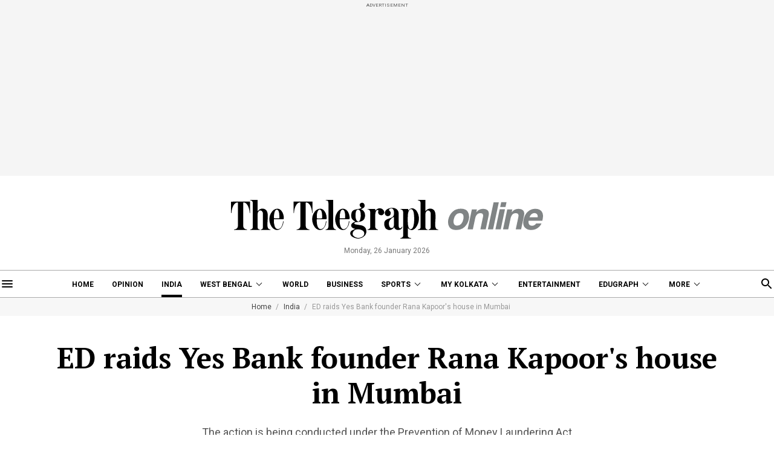

--- FILE ---
content_type: application/javascript; charset=utf-8
request_url: https://fundingchoicesmessages.google.com/f/AGSKWxVY3UodHZpaCfc9I8CawfIRMTsRcQ07y8mrXO-2sZKHxeXAtg6W0KiHF3yUD2faantr3GA4JpE-GPcoWFvw_CojtZAJK32AXziXTEMwgGTPz2W79iGSIP_-IUyEM_Qt9EtHlIt2TuJ-iJpBf_-91i3MLn0eSQiYmYFFsfHf2f2C3I1HBLyE5s_MVivK/_/sticky-ad-/ads_code./pb.min._468x60..twoads.
body_size: -1289
content:
window['404b3aab-d506-413f-9495-8c5af7572b72'] = true;